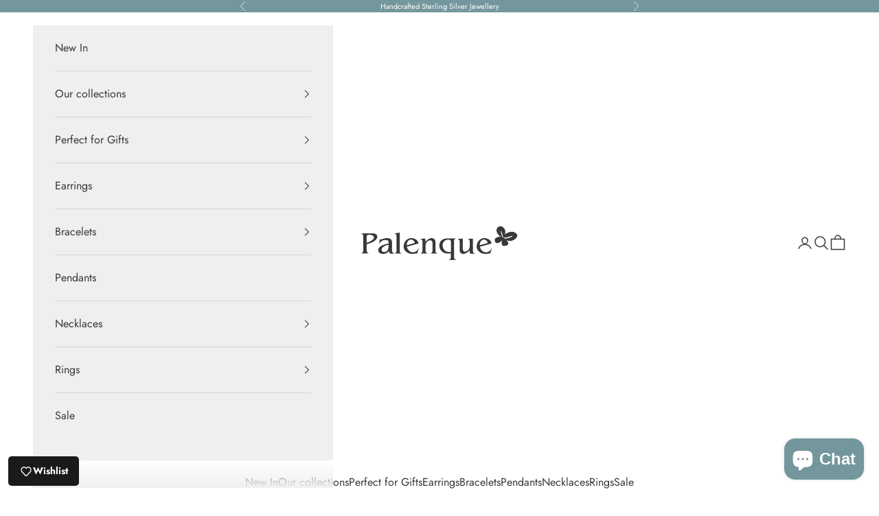

--- FILE ---
content_type: text/javascript; charset=utf-8
request_url: https://www.palenque.co.uk/products/flinder-white-kite-stud-earrings.js
body_size: 551
content:
{"id":6779388035139,"title":"Flinder White Kite Stud Earrings","handle":"flinder-white-kite-stud-earrings","description":"\u003cp\u003e\u003cspan\u003eFlinder White Kite stud earrings are little vibrant diamonds of shimmering opal set in sterling silver.  The perfect compliment to any pendant, bracelet and necklace in the Flinder Collection.  \u003c\/span\u003e\u003c\/p\u003e\n\u003cp\u003e\u003cspan\u003eStud - 8.8mm\u003c\/span\u003e\u003c\/p\u003e\n\u003cp\u003e\u003cspan\u003e\u003cstrong\u003eFind matching blue Flinder items \u003ca href=\"https:\/\/www.palenque.co.uk\/collections\/flinder\/colour_blue\" title=\"Flinder blue opal sterling silver jewellery, by Palenque\"\u003ehere\u003c\/a\u003e or take a look at the whole Flinder collection \u003ca href=\"https:\/\/www.palenque.co.uk\/collections\/flinder\" title=\"Flinder opal sterling silver jewellery collection, by Palenque\"\u003ehere.\u003c\/a\u003e\u003c\/strong\u003e\u003c\/span\u003e\u003c\/p\u003e","published_at":"2023-02-02T15:15:55+00:00","created_at":"2023-02-02T14:45:56+00:00","vendor":"Palenque Jewellery","type":"Earrings","tags":["colour_white","material_stone","most loved","stone_opal","type_stud"],"price":2999,"price_min":2999,"price_max":2999,"available":true,"price_varies":false,"compare_at_price":null,"compare_at_price_min":0,"compare_at_price_max":0,"compare_at_price_varies":false,"variants":[{"id":40387674865731,"title":"Default Title","option1":"Default Title","option2":null,"option3":null,"sku":"1880107221","requires_shipping":true,"taxable":true,"featured_image":null,"available":true,"name":"Flinder White Kite Stud Earrings","public_title":null,"options":["Default Title"],"price":2999,"weight":0,"compare_at_price":null,"inventory_management":"shopify","barcode":"","requires_selling_plan":false,"selling_plan_allocations":[]}],"images":["\/\/cdn.shopify.com\/s\/files\/1\/2213\/4553\/products\/evie-flinder-kite-white-stud-earrings-2.jpg?v=1675350945","\/\/cdn.shopify.com\/s\/files\/1\/2213\/4553\/products\/evie-flinder-kite-white-stud-earrings-1.jpg?v=1675350945"],"featured_image":"\/\/cdn.shopify.com\/s\/files\/1\/2213\/4553\/products\/evie-flinder-kite-white-stud-earrings-2.jpg?v=1675350945","options":[{"name":"Title","position":1,"values":["Default Title"]}],"url":"\/products\/flinder-white-kite-stud-earrings","media":[{"alt":null,"id":23030711779395,"position":1,"preview_image":{"aspect_ratio":1.0,"height":1000,"width":1000,"src":"https:\/\/cdn.shopify.com\/s\/files\/1\/2213\/4553\/products\/evie-flinder-kite-white-stud-earrings-2.jpg?v=1675350945"},"aspect_ratio":1.0,"height":1000,"media_type":"image","src":"https:\/\/cdn.shopify.com\/s\/files\/1\/2213\/4553\/products\/evie-flinder-kite-white-stud-earrings-2.jpg?v=1675350945","width":1000},{"alt":null,"id":23030711746627,"position":2,"preview_image":{"aspect_ratio":1.0,"height":1000,"width":1000,"src":"https:\/\/cdn.shopify.com\/s\/files\/1\/2213\/4553\/products\/evie-flinder-kite-white-stud-earrings-1.jpg?v=1675350945"},"aspect_ratio":1.0,"height":1000,"media_type":"image","src":"https:\/\/cdn.shopify.com\/s\/files\/1\/2213\/4553\/products\/evie-flinder-kite-white-stud-earrings-1.jpg?v=1675350945","width":1000}],"requires_selling_plan":false,"selling_plan_groups":[]}